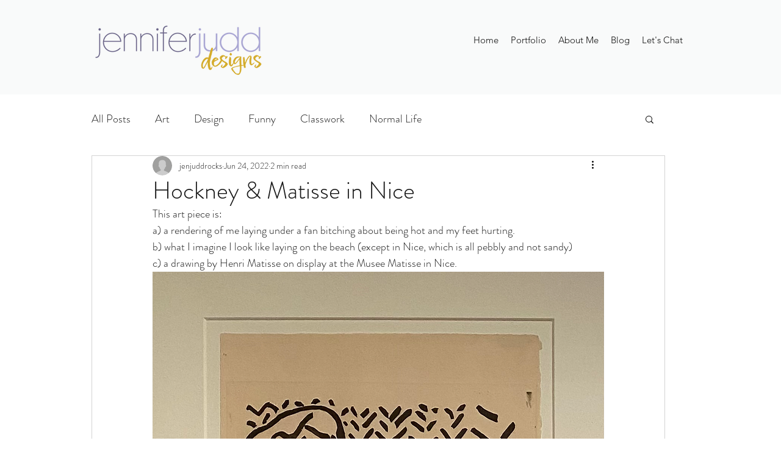

--- FILE ---
content_type: text/css; charset=utf-8
request_url: https://www.jenjudd.com/_serverless/pro-gallery-css-v4-server/layoutCss?ver=2&id=bjbrt-not-scoped&items=3443_3024_4032%7C3476_3024_4032%7C3484_3024_4032%7C3696_3024_4032%7C3529_3024_4032%7C3553_3024_4032%7C3587_3024_4032%7C3614_3024_4032%7C3617_3024_4032%7C3522_3024_4032&container=1912.359375_740_499.5_720&options=gallerySizeType:px%7CenableInfiniteScroll:true%7CtitlePlacement:SHOW_ON_HOVER%7CarrowsSize:23%7ChasThumbnails:false%7CimageMargin:5%7CgalleryLayout:7%7CisVertical:false%7CgallerySizePx:300%7CcubeType:fill%7CgalleryThumbnailsAlignment:none
body_size: -84
content:
#pro-gallery-bjbrt-not-scoped .pro-gallery-parent-container{ width: 740px !important; height: 500px !important; } #pro-gallery-bjbrt-not-scoped [data-hook="item-container"][data-idx="0"].gallery-item-container{opacity: 1 !important;display: block !important;transition: opacity .2s ease !important;top: 0px !important;left: 0px !important;right: auto !important;height: 500px !important;width: 175px !important;} #pro-gallery-bjbrt-not-scoped [data-hook="item-container"][data-idx="0"] .gallery-item-common-info-outer{height: 100% !important;} #pro-gallery-bjbrt-not-scoped [data-hook="item-container"][data-idx="0"] .gallery-item-common-info{height: 100% !important;width: 100% !important;} #pro-gallery-bjbrt-not-scoped [data-hook="item-container"][data-idx="0"] .gallery-item-wrapper{width: 175px !important;height: 500px !important;margin: 0 !important;} #pro-gallery-bjbrt-not-scoped [data-hook="item-container"][data-idx="0"] .gallery-item-content{width: 175px !important;height: 500px !important;margin: 0px 0px !important;opacity: 1 !important;} #pro-gallery-bjbrt-not-scoped [data-hook="item-container"][data-idx="0"] .gallery-item-hover{width: 175px !important;height: 500px !important;opacity: 1 !important;} #pro-gallery-bjbrt-not-scoped [data-hook="item-container"][data-idx="0"] .item-hover-flex-container{width: 175px !important;height: 500px !important;margin: 0px 0px !important;opacity: 1 !important;} #pro-gallery-bjbrt-not-scoped [data-hook="item-container"][data-idx="0"] .gallery-item-wrapper img{width: 100% !important;height: 100% !important;opacity: 1 !important;} #pro-gallery-bjbrt-not-scoped [data-hook="item-container"][data-idx="1"].gallery-item-container{opacity: 1 !important;display: block !important;transition: opacity .2s ease !important;top: 0px !important;left: 180px !important;right: auto !important;height: 500px !important;width: 175px !important;} #pro-gallery-bjbrt-not-scoped [data-hook="item-container"][data-idx="1"] .gallery-item-common-info-outer{height: 100% !important;} #pro-gallery-bjbrt-not-scoped [data-hook="item-container"][data-idx="1"] .gallery-item-common-info{height: 100% !important;width: 100% !important;} #pro-gallery-bjbrt-not-scoped [data-hook="item-container"][data-idx="1"] .gallery-item-wrapper{width: 175px !important;height: 500px !important;margin: 0 !important;} #pro-gallery-bjbrt-not-scoped [data-hook="item-container"][data-idx="1"] .gallery-item-content{width: 175px !important;height: 500px !important;margin: 0px 0px !important;opacity: 1 !important;} #pro-gallery-bjbrt-not-scoped [data-hook="item-container"][data-idx="1"] .gallery-item-hover{width: 175px !important;height: 500px !important;opacity: 1 !important;} #pro-gallery-bjbrt-not-scoped [data-hook="item-container"][data-idx="1"] .item-hover-flex-container{width: 175px !important;height: 500px !important;margin: 0px 0px !important;opacity: 1 !important;} #pro-gallery-bjbrt-not-scoped [data-hook="item-container"][data-idx="1"] .gallery-item-wrapper img{width: 100% !important;height: 100% !important;opacity: 1 !important;} #pro-gallery-bjbrt-not-scoped [data-hook="item-container"][data-idx="2"].gallery-item-container{opacity: 1 !important;display: block !important;transition: opacity .2s ease !important;top: 0px !important;left: 360px !important;right: auto !important;height: 500px !important;width: 175px !important;} #pro-gallery-bjbrt-not-scoped [data-hook="item-container"][data-idx="2"] .gallery-item-common-info-outer{height: 100% !important;} #pro-gallery-bjbrt-not-scoped [data-hook="item-container"][data-idx="2"] .gallery-item-common-info{height: 100% !important;width: 100% !important;} #pro-gallery-bjbrt-not-scoped [data-hook="item-container"][data-idx="2"] .gallery-item-wrapper{width: 175px !important;height: 500px !important;margin: 0 !important;} #pro-gallery-bjbrt-not-scoped [data-hook="item-container"][data-idx="2"] .gallery-item-content{width: 175px !important;height: 500px !important;margin: 0px 0px !important;opacity: 1 !important;} #pro-gallery-bjbrt-not-scoped [data-hook="item-container"][data-idx="2"] .gallery-item-hover{width: 175px !important;height: 500px !important;opacity: 1 !important;} #pro-gallery-bjbrt-not-scoped [data-hook="item-container"][data-idx="2"] .item-hover-flex-container{width: 175px !important;height: 500px !important;margin: 0px 0px !important;opacity: 1 !important;} #pro-gallery-bjbrt-not-scoped [data-hook="item-container"][data-idx="2"] .gallery-item-wrapper img{width: 100% !important;height: 100% !important;opacity: 1 !important;} #pro-gallery-bjbrt-not-scoped [data-hook="item-container"][data-idx="3"]{display: none !important;} #pro-gallery-bjbrt-not-scoped [data-hook="item-container"][data-idx="4"]{display: none !important;} #pro-gallery-bjbrt-not-scoped [data-hook="item-container"][data-idx="5"]{display: none !important;} #pro-gallery-bjbrt-not-scoped [data-hook="item-container"][data-idx="6"]{display: none !important;} #pro-gallery-bjbrt-not-scoped [data-hook="item-container"][data-idx="7"]{display: none !important;} #pro-gallery-bjbrt-not-scoped [data-hook="item-container"][data-idx="8"]{display: none !important;} #pro-gallery-bjbrt-not-scoped [data-hook="item-container"][data-idx="9"]{display: none !important;} #pro-gallery-bjbrt-not-scoped .pro-gallery-prerender{height:500px !important;}#pro-gallery-bjbrt-not-scoped {height:500px !important; width:740px !important;}#pro-gallery-bjbrt-not-scoped .pro-gallery-margin-container {height:500px !important;}#pro-gallery-bjbrt-not-scoped .one-row:not(.thumbnails-gallery) {height:502px !important; width:745px !important;}#pro-gallery-bjbrt-not-scoped .one-row:not(.thumbnails-gallery) .gallery-horizontal-scroll {height:502px !important;}#pro-gallery-bjbrt-not-scoped .pro-gallery-parent-container:not(.gallery-slideshow) [data-hook=group-view] .item-link-wrapper::before {height:502px !important; width:745px !important;}#pro-gallery-bjbrt-not-scoped .pro-gallery-parent-container {height:500px !important; width:740px !important;}